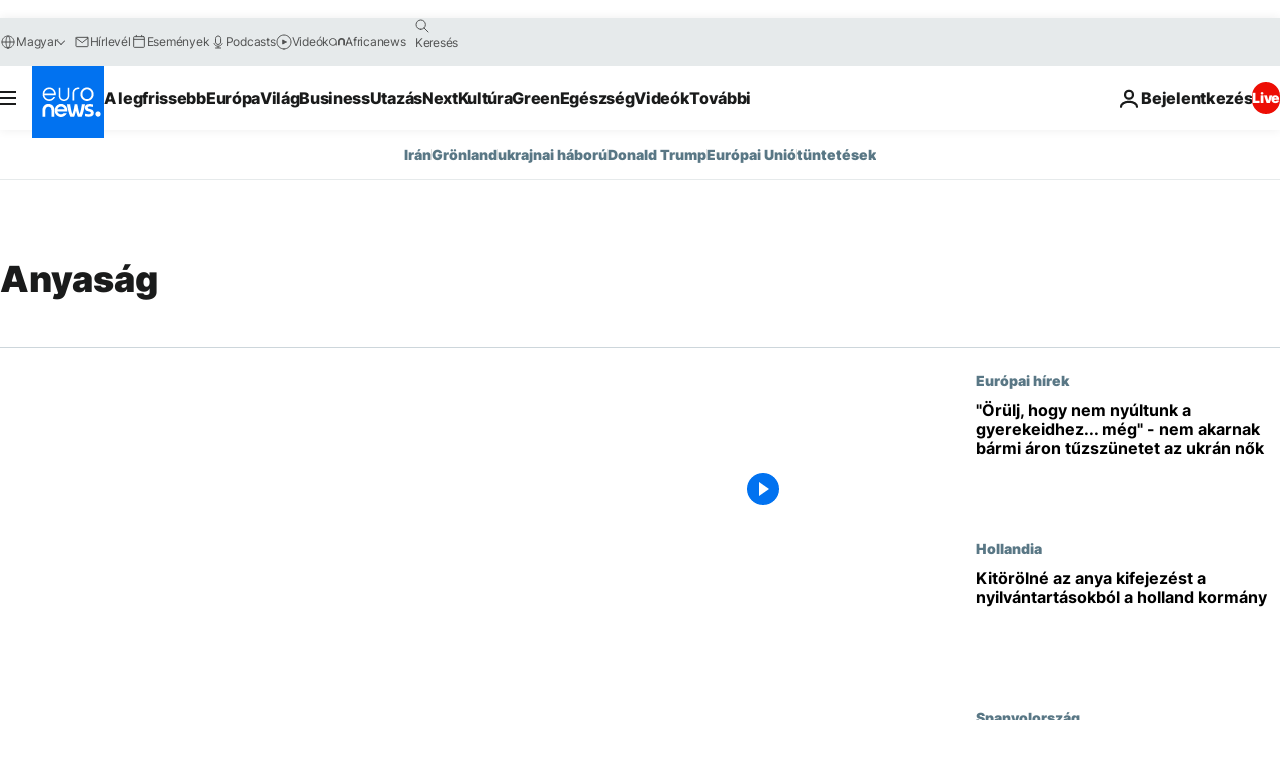

--- FILE ---
content_type: application/javascript
request_url: https://ml314.com/utsync.ashx?pub=&adv=&et=0&eid=84280&ct=js&pi=&fp=&clid=&if=0&ps=&cl=&mlt=&data=&&cp=https%3A%2F%2Fhu.euronews.com%2Ftag%2Fanyasag&pv=1768740388934_yg4db6i75&bl=en-us@posix&cb=5748449&return=&ht=&d=&dc=&si=1768740388934_yg4db6i75&cid=&s=1280x720&rp=&v=2.8.0.252
body_size: 663
content:
_ml.setFPI('3658392473507987458');_ml.syncCallback({"es":true,"ds":true});_ml.processTag({ url: 'https://dpm.demdex.net/ibs:dpid=22052&dpuuid=3658392473507987458&redir=', type: 'img' });
_ml.processTag({ url: 'https://idsync.rlcdn.com/395886.gif?partner_uid=3658392473507987458', type: 'img' });
_ml.processTag({ url: 'https://match.adsrvr.org/track/cmf/generic?ttd_pid=d0tro1j&ttd_tpi=1', type: 'img' });
_ml.processTag({ url: 'https://ib.adnxs.com/getuid?https://ml314.com/csync.ashx%3Ffp=$UID%26person_id=3658392473507987458%26eid=2', type: 'img' });
